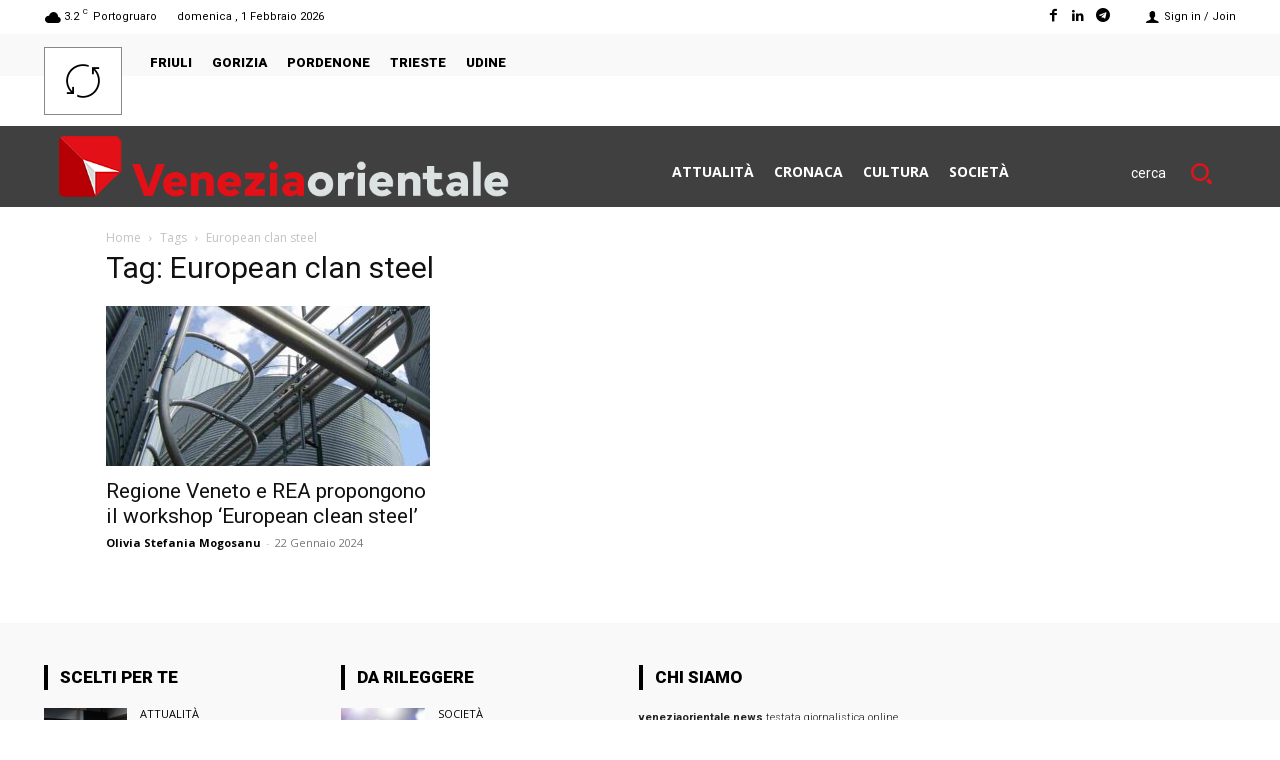

--- FILE ---
content_type: application/javascript; charset=utf-8
request_url: https://fundingchoicesmessages.google.com/f/AGSKWxXGQcbIEMalVjzLoy2lTn_LA_nWc1IULe2zjbphiUykcliG60J3bNxPitoMk1mG9dwVh0C-ZxD9YD4fiFnHnTdDK2x6qweP55P-cq6sONIwzaHKGwpuPI5FE3WqQyJ9u89fmPc5YwRTDnyJljTzjyuXq2vTE5H1GsdlY6AQRPcs8IeVXOArrbmIHIW_/_/Ads_Fix./skins/ads-/footer_ad_/tinlads./frameads1.
body_size: -1286
content:
window['1b164157-62a4-4f8f-96dc-0596f1d35d45'] = true;